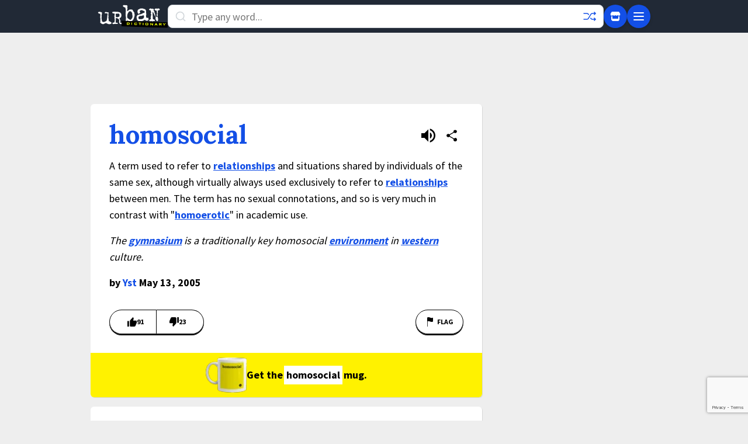

--- FILE ---
content_type: text/html; charset=utf-8
request_url: https://www.google.com/recaptcha/enterprise/anchor?ar=1&k=6Ld5tgYsAAAAAJbQ7kZJJ83v681QB5eCKA2rxyEP&co=aHR0cHM6Ly93d3cudXJiYW5kaWN0aW9uYXJ5LmNvbTo0NDM.&hl=en&v=PoyoqOPhxBO7pBk68S4YbpHZ&size=invisible&anchor-ms=20000&execute-ms=30000&cb=qmhvsv1h94e
body_size: 48711
content:
<!DOCTYPE HTML><html dir="ltr" lang="en"><head><meta http-equiv="Content-Type" content="text/html; charset=UTF-8">
<meta http-equiv="X-UA-Compatible" content="IE=edge">
<title>reCAPTCHA</title>
<style type="text/css">
/* cyrillic-ext */
@font-face {
  font-family: 'Roboto';
  font-style: normal;
  font-weight: 400;
  font-stretch: 100%;
  src: url(//fonts.gstatic.com/s/roboto/v48/KFO7CnqEu92Fr1ME7kSn66aGLdTylUAMa3GUBHMdazTgWw.woff2) format('woff2');
  unicode-range: U+0460-052F, U+1C80-1C8A, U+20B4, U+2DE0-2DFF, U+A640-A69F, U+FE2E-FE2F;
}
/* cyrillic */
@font-face {
  font-family: 'Roboto';
  font-style: normal;
  font-weight: 400;
  font-stretch: 100%;
  src: url(//fonts.gstatic.com/s/roboto/v48/KFO7CnqEu92Fr1ME7kSn66aGLdTylUAMa3iUBHMdazTgWw.woff2) format('woff2');
  unicode-range: U+0301, U+0400-045F, U+0490-0491, U+04B0-04B1, U+2116;
}
/* greek-ext */
@font-face {
  font-family: 'Roboto';
  font-style: normal;
  font-weight: 400;
  font-stretch: 100%;
  src: url(//fonts.gstatic.com/s/roboto/v48/KFO7CnqEu92Fr1ME7kSn66aGLdTylUAMa3CUBHMdazTgWw.woff2) format('woff2');
  unicode-range: U+1F00-1FFF;
}
/* greek */
@font-face {
  font-family: 'Roboto';
  font-style: normal;
  font-weight: 400;
  font-stretch: 100%;
  src: url(//fonts.gstatic.com/s/roboto/v48/KFO7CnqEu92Fr1ME7kSn66aGLdTylUAMa3-UBHMdazTgWw.woff2) format('woff2');
  unicode-range: U+0370-0377, U+037A-037F, U+0384-038A, U+038C, U+038E-03A1, U+03A3-03FF;
}
/* math */
@font-face {
  font-family: 'Roboto';
  font-style: normal;
  font-weight: 400;
  font-stretch: 100%;
  src: url(//fonts.gstatic.com/s/roboto/v48/KFO7CnqEu92Fr1ME7kSn66aGLdTylUAMawCUBHMdazTgWw.woff2) format('woff2');
  unicode-range: U+0302-0303, U+0305, U+0307-0308, U+0310, U+0312, U+0315, U+031A, U+0326-0327, U+032C, U+032F-0330, U+0332-0333, U+0338, U+033A, U+0346, U+034D, U+0391-03A1, U+03A3-03A9, U+03B1-03C9, U+03D1, U+03D5-03D6, U+03F0-03F1, U+03F4-03F5, U+2016-2017, U+2034-2038, U+203C, U+2040, U+2043, U+2047, U+2050, U+2057, U+205F, U+2070-2071, U+2074-208E, U+2090-209C, U+20D0-20DC, U+20E1, U+20E5-20EF, U+2100-2112, U+2114-2115, U+2117-2121, U+2123-214F, U+2190, U+2192, U+2194-21AE, U+21B0-21E5, U+21F1-21F2, U+21F4-2211, U+2213-2214, U+2216-22FF, U+2308-230B, U+2310, U+2319, U+231C-2321, U+2336-237A, U+237C, U+2395, U+239B-23B7, U+23D0, U+23DC-23E1, U+2474-2475, U+25AF, U+25B3, U+25B7, U+25BD, U+25C1, U+25CA, U+25CC, U+25FB, U+266D-266F, U+27C0-27FF, U+2900-2AFF, U+2B0E-2B11, U+2B30-2B4C, U+2BFE, U+3030, U+FF5B, U+FF5D, U+1D400-1D7FF, U+1EE00-1EEFF;
}
/* symbols */
@font-face {
  font-family: 'Roboto';
  font-style: normal;
  font-weight: 400;
  font-stretch: 100%;
  src: url(//fonts.gstatic.com/s/roboto/v48/KFO7CnqEu92Fr1ME7kSn66aGLdTylUAMaxKUBHMdazTgWw.woff2) format('woff2');
  unicode-range: U+0001-000C, U+000E-001F, U+007F-009F, U+20DD-20E0, U+20E2-20E4, U+2150-218F, U+2190, U+2192, U+2194-2199, U+21AF, U+21E6-21F0, U+21F3, U+2218-2219, U+2299, U+22C4-22C6, U+2300-243F, U+2440-244A, U+2460-24FF, U+25A0-27BF, U+2800-28FF, U+2921-2922, U+2981, U+29BF, U+29EB, U+2B00-2BFF, U+4DC0-4DFF, U+FFF9-FFFB, U+10140-1018E, U+10190-1019C, U+101A0, U+101D0-101FD, U+102E0-102FB, U+10E60-10E7E, U+1D2C0-1D2D3, U+1D2E0-1D37F, U+1F000-1F0FF, U+1F100-1F1AD, U+1F1E6-1F1FF, U+1F30D-1F30F, U+1F315, U+1F31C, U+1F31E, U+1F320-1F32C, U+1F336, U+1F378, U+1F37D, U+1F382, U+1F393-1F39F, U+1F3A7-1F3A8, U+1F3AC-1F3AF, U+1F3C2, U+1F3C4-1F3C6, U+1F3CA-1F3CE, U+1F3D4-1F3E0, U+1F3ED, U+1F3F1-1F3F3, U+1F3F5-1F3F7, U+1F408, U+1F415, U+1F41F, U+1F426, U+1F43F, U+1F441-1F442, U+1F444, U+1F446-1F449, U+1F44C-1F44E, U+1F453, U+1F46A, U+1F47D, U+1F4A3, U+1F4B0, U+1F4B3, U+1F4B9, U+1F4BB, U+1F4BF, U+1F4C8-1F4CB, U+1F4D6, U+1F4DA, U+1F4DF, U+1F4E3-1F4E6, U+1F4EA-1F4ED, U+1F4F7, U+1F4F9-1F4FB, U+1F4FD-1F4FE, U+1F503, U+1F507-1F50B, U+1F50D, U+1F512-1F513, U+1F53E-1F54A, U+1F54F-1F5FA, U+1F610, U+1F650-1F67F, U+1F687, U+1F68D, U+1F691, U+1F694, U+1F698, U+1F6AD, U+1F6B2, U+1F6B9-1F6BA, U+1F6BC, U+1F6C6-1F6CF, U+1F6D3-1F6D7, U+1F6E0-1F6EA, U+1F6F0-1F6F3, U+1F6F7-1F6FC, U+1F700-1F7FF, U+1F800-1F80B, U+1F810-1F847, U+1F850-1F859, U+1F860-1F887, U+1F890-1F8AD, U+1F8B0-1F8BB, U+1F8C0-1F8C1, U+1F900-1F90B, U+1F93B, U+1F946, U+1F984, U+1F996, U+1F9E9, U+1FA00-1FA6F, U+1FA70-1FA7C, U+1FA80-1FA89, U+1FA8F-1FAC6, U+1FACE-1FADC, U+1FADF-1FAE9, U+1FAF0-1FAF8, U+1FB00-1FBFF;
}
/* vietnamese */
@font-face {
  font-family: 'Roboto';
  font-style: normal;
  font-weight: 400;
  font-stretch: 100%;
  src: url(//fonts.gstatic.com/s/roboto/v48/KFO7CnqEu92Fr1ME7kSn66aGLdTylUAMa3OUBHMdazTgWw.woff2) format('woff2');
  unicode-range: U+0102-0103, U+0110-0111, U+0128-0129, U+0168-0169, U+01A0-01A1, U+01AF-01B0, U+0300-0301, U+0303-0304, U+0308-0309, U+0323, U+0329, U+1EA0-1EF9, U+20AB;
}
/* latin-ext */
@font-face {
  font-family: 'Roboto';
  font-style: normal;
  font-weight: 400;
  font-stretch: 100%;
  src: url(//fonts.gstatic.com/s/roboto/v48/KFO7CnqEu92Fr1ME7kSn66aGLdTylUAMa3KUBHMdazTgWw.woff2) format('woff2');
  unicode-range: U+0100-02BA, U+02BD-02C5, U+02C7-02CC, U+02CE-02D7, U+02DD-02FF, U+0304, U+0308, U+0329, U+1D00-1DBF, U+1E00-1E9F, U+1EF2-1EFF, U+2020, U+20A0-20AB, U+20AD-20C0, U+2113, U+2C60-2C7F, U+A720-A7FF;
}
/* latin */
@font-face {
  font-family: 'Roboto';
  font-style: normal;
  font-weight: 400;
  font-stretch: 100%;
  src: url(//fonts.gstatic.com/s/roboto/v48/KFO7CnqEu92Fr1ME7kSn66aGLdTylUAMa3yUBHMdazQ.woff2) format('woff2');
  unicode-range: U+0000-00FF, U+0131, U+0152-0153, U+02BB-02BC, U+02C6, U+02DA, U+02DC, U+0304, U+0308, U+0329, U+2000-206F, U+20AC, U+2122, U+2191, U+2193, U+2212, U+2215, U+FEFF, U+FFFD;
}
/* cyrillic-ext */
@font-face {
  font-family: 'Roboto';
  font-style: normal;
  font-weight: 500;
  font-stretch: 100%;
  src: url(//fonts.gstatic.com/s/roboto/v48/KFO7CnqEu92Fr1ME7kSn66aGLdTylUAMa3GUBHMdazTgWw.woff2) format('woff2');
  unicode-range: U+0460-052F, U+1C80-1C8A, U+20B4, U+2DE0-2DFF, U+A640-A69F, U+FE2E-FE2F;
}
/* cyrillic */
@font-face {
  font-family: 'Roboto';
  font-style: normal;
  font-weight: 500;
  font-stretch: 100%;
  src: url(//fonts.gstatic.com/s/roboto/v48/KFO7CnqEu92Fr1ME7kSn66aGLdTylUAMa3iUBHMdazTgWw.woff2) format('woff2');
  unicode-range: U+0301, U+0400-045F, U+0490-0491, U+04B0-04B1, U+2116;
}
/* greek-ext */
@font-face {
  font-family: 'Roboto';
  font-style: normal;
  font-weight: 500;
  font-stretch: 100%;
  src: url(//fonts.gstatic.com/s/roboto/v48/KFO7CnqEu92Fr1ME7kSn66aGLdTylUAMa3CUBHMdazTgWw.woff2) format('woff2');
  unicode-range: U+1F00-1FFF;
}
/* greek */
@font-face {
  font-family: 'Roboto';
  font-style: normal;
  font-weight: 500;
  font-stretch: 100%;
  src: url(//fonts.gstatic.com/s/roboto/v48/KFO7CnqEu92Fr1ME7kSn66aGLdTylUAMa3-UBHMdazTgWw.woff2) format('woff2');
  unicode-range: U+0370-0377, U+037A-037F, U+0384-038A, U+038C, U+038E-03A1, U+03A3-03FF;
}
/* math */
@font-face {
  font-family: 'Roboto';
  font-style: normal;
  font-weight: 500;
  font-stretch: 100%;
  src: url(//fonts.gstatic.com/s/roboto/v48/KFO7CnqEu92Fr1ME7kSn66aGLdTylUAMawCUBHMdazTgWw.woff2) format('woff2');
  unicode-range: U+0302-0303, U+0305, U+0307-0308, U+0310, U+0312, U+0315, U+031A, U+0326-0327, U+032C, U+032F-0330, U+0332-0333, U+0338, U+033A, U+0346, U+034D, U+0391-03A1, U+03A3-03A9, U+03B1-03C9, U+03D1, U+03D5-03D6, U+03F0-03F1, U+03F4-03F5, U+2016-2017, U+2034-2038, U+203C, U+2040, U+2043, U+2047, U+2050, U+2057, U+205F, U+2070-2071, U+2074-208E, U+2090-209C, U+20D0-20DC, U+20E1, U+20E5-20EF, U+2100-2112, U+2114-2115, U+2117-2121, U+2123-214F, U+2190, U+2192, U+2194-21AE, U+21B0-21E5, U+21F1-21F2, U+21F4-2211, U+2213-2214, U+2216-22FF, U+2308-230B, U+2310, U+2319, U+231C-2321, U+2336-237A, U+237C, U+2395, U+239B-23B7, U+23D0, U+23DC-23E1, U+2474-2475, U+25AF, U+25B3, U+25B7, U+25BD, U+25C1, U+25CA, U+25CC, U+25FB, U+266D-266F, U+27C0-27FF, U+2900-2AFF, U+2B0E-2B11, U+2B30-2B4C, U+2BFE, U+3030, U+FF5B, U+FF5D, U+1D400-1D7FF, U+1EE00-1EEFF;
}
/* symbols */
@font-face {
  font-family: 'Roboto';
  font-style: normal;
  font-weight: 500;
  font-stretch: 100%;
  src: url(//fonts.gstatic.com/s/roboto/v48/KFO7CnqEu92Fr1ME7kSn66aGLdTylUAMaxKUBHMdazTgWw.woff2) format('woff2');
  unicode-range: U+0001-000C, U+000E-001F, U+007F-009F, U+20DD-20E0, U+20E2-20E4, U+2150-218F, U+2190, U+2192, U+2194-2199, U+21AF, U+21E6-21F0, U+21F3, U+2218-2219, U+2299, U+22C4-22C6, U+2300-243F, U+2440-244A, U+2460-24FF, U+25A0-27BF, U+2800-28FF, U+2921-2922, U+2981, U+29BF, U+29EB, U+2B00-2BFF, U+4DC0-4DFF, U+FFF9-FFFB, U+10140-1018E, U+10190-1019C, U+101A0, U+101D0-101FD, U+102E0-102FB, U+10E60-10E7E, U+1D2C0-1D2D3, U+1D2E0-1D37F, U+1F000-1F0FF, U+1F100-1F1AD, U+1F1E6-1F1FF, U+1F30D-1F30F, U+1F315, U+1F31C, U+1F31E, U+1F320-1F32C, U+1F336, U+1F378, U+1F37D, U+1F382, U+1F393-1F39F, U+1F3A7-1F3A8, U+1F3AC-1F3AF, U+1F3C2, U+1F3C4-1F3C6, U+1F3CA-1F3CE, U+1F3D4-1F3E0, U+1F3ED, U+1F3F1-1F3F3, U+1F3F5-1F3F7, U+1F408, U+1F415, U+1F41F, U+1F426, U+1F43F, U+1F441-1F442, U+1F444, U+1F446-1F449, U+1F44C-1F44E, U+1F453, U+1F46A, U+1F47D, U+1F4A3, U+1F4B0, U+1F4B3, U+1F4B9, U+1F4BB, U+1F4BF, U+1F4C8-1F4CB, U+1F4D6, U+1F4DA, U+1F4DF, U+1F4E3-1F4E6, U+1F4EA-1F4ED, U+1F4F7, U+1F4F9-1F4FB, U+1F4FD-1F4FE, U+1F503, U+1F507-1F50B, U+1F50D, U+1F512-1F513, U+1F53E-1F54A, U+1F54F-1F5FA, U+1F610, U+1F650-1F67F, U+1F687, U+1F68D, U+1F691, U+1F694, U+1F698, U+1F6AD, U+1F6B2, U+1F6B9-1F6BA, U+1F6BC, U+1F6C6-1F6CF, U+1F6D3-1F6D7, U+1F6E0-1F6EA, U+1F6F0-1F6F3, U+1F6F7-1F6FC, U+1F700-1F7FF, U+1F800-1F80B, U+1F810-1F847, U+1F850-1F859, U+1F860-1F887, U+1F890-1F8AD, U+1F8B0-1F8BB, U+1F8C0-1F8C1, U+1F900-1F90B, U+1F93B, U+1F946, U+1F984, U+1F996, U+1F9E9, U+1FA00-1FA6F, U+1FA70-1FA7C, U+1FA80-1FA89, U+1FA8F-1FAC6, U+1FACE-1FADC, U+1FADF-1FAE9, U+1FAF0-1FAF8, U+1FB00-1FBFF;
}
/* vietnamese */
@font-face {
  font-family: 'Roboto';
  font-style: normal;
  font-weight: 500;
  font-stretch: 100%;
  src: url(//fonts.gstatic.com/s/roboto/v48/KFO7CnqEu92Fr1ME7kSn66aGLdTylUAMa3OUBHMdazTgWw.woff2) format('woff2');
  unicode-range: U+0102-0103, U+0110-0111, U+0128-0129, U+0168-0169, U+01A0-01A1, U+01AF-01B0, U+0300-0301, U+0303-0304, U+0308-0309, U+0323, U+0329, U+1EA0-1EF9, U+20AB;
}
/* latin-ext */
@font-face {
  font-family: 'Roboto';
  font-style: normal;
  font-weight: 500;
  font-stretch: 100%;
  src: url(//fonts.gstatic.com/s/roboto/v48/KFO7CnqEu92Fr1ME7kSn66aGLdTylUAMa3KUBHMdazTgWw.woff2) format('woff2');
  unicode-range: U+0100-02BA, U+02BD-02C5, U+02C7-02CC, U+02CE-02D7, U+02DD-02FF, U+0304, U+0308, U+0329, U+1D00-1DBF, U+1E00-1E9F, U+1EF2-1EFF, U+2020, U+20A0-20AB, U+20AD-20C0, U+2113, U+2C60-2C7F, U+A720-A7FF;
}
/* latin */
@font-face {
  font-family: 'Roboto';
  font-style: normal;
  font-weight: 500;
  font-stretch: 100%;
  src: url(//fonts.gstatic.com/s/roboto/v48/KFO7CnqEu92Fr1ME7kSn66aGLdTylUAMa3yUBHMdazQ.woff2) format('woff2');
  unicode-range: U+0000-00FF, U+0131, U+0152-0153, U+02BB-02BC, U+02C6, U+02DA, U+02DC, U+0304, U+0308, U+0329, U+2000-206F, U+20AC, U+2122, U+2191, U+2193, U+2212, U+2215, U+FEFF, U+FFFD;
}
/* cyrillic-ext */
@font-face {
  font-family: 'Roboto';
  font-style: normal;
  font-weight: 900;
  font-stretch: 100%;
  src: url(//fonts.gstatic.com/s/roboto/v48/KFO7CnqEu92Fr1ME7kSn66aGLdTylUAMa3GUBHMdazTgWw.woff2) format('woff2');
  unicode-range: U+0460-052F, U+1C80-1C8A, U+20B4, U+2DE0-2DFF, U+A640-A69F, U+FE2E-FE2F;
}
/* cyrillic */
@font-face {
  font-family: 'Roboto';
  font-style: normal;
  font-weight: 900;
  font-stretch: 100%;
  src: url(//fonts.gstatic.com/s/roboto/v48/KFO7CnqEu92Fr1ME7kSn66aGLdTylUAMa3iUBHMdazTgWw.woff2) format('woff2');
  unicode-range: U+0301, U+0400-045F, U+0490-0491, U+04B0-04B1, U+2116;
}
/* greek-ext */
@font-face {
  font-family: 'Roboto';
  font-style: normal;
  font-weight: 900;
  font-stretch: 100%;
  src: url(//fonts.gstatic.com/s/roboto/v48/KFO7CnqEu92Fr1ME7kSn66aGLdTylUAMa3CUBHMdazTgWw.woff2) format('woff2');
  unicode-range: U+1F00-1FFF;
}
/* greek */
@font-face {
  font-family: 'Roboto';
  font-style: normal;
  font-weight: 900;
  font-stretch: 100%;
  src: url(//fonts.gstatic.com/s/roboto/v48/KFO7CnqEu92Fr1ME7kSn66aGLdTylUAMa3-UBHMdazTgWw.woff2) format('woff2');
  unicode-range: U+0370-0377, U+037A-037F, U+0384-038A, U+038C, U+038E-03A1, U+03A3-03FF;
}
/* math */
@font-face {
  font-family: 'Roboto';
  font-style: normal;
  font-weight: 900;
  font-stretch: 100%;
  src: url(//fonts.gstatic.com/s/roboto/v48/KFO7CnqEu92Fr1ME7kSn66aGLdTylUAMawCUBHMdazTgWw.woff2) format('woff2');
  unicode-range: U+0302-0303, U+0305, U+0307-0308, U+0310, U+0312, U+0315, U+031A, U+0326-0327, U+032C, U+032F-0330, U+0332-0333, U+0338, U+033A, U+0346, U+034D, U+0391-03A1, U+03A3-03A9, U+03B1-03C9, U+03D1, U+03D5-03D6, U+03F0-03F1, U+03F4-03F5, U+2016-2017, U+2034-2038, U+203C, U+2040, U+2043, U+2047, U+2050, U+2057, U+205F, U+2070-2071, U+2074-208E, U+2090-209C, U+20D0-20DC, U+20E1, U+20E5-20EF, U+2100-2112, U+2114-2115, U+2117-2121, U+2123-214F, U+2190, U+2192, U+2194-21AE, U+21B0-21E5, U+21F1-21F2, U+21F4-2211, U+2213-2214, U+2216-22FF, U+2308-230B, U+2310, U+2319, U+231C-2321, U+2336-237A, U+237C, U+2395, U+239B-23B7, U+23D0, U+23DC-23E1, U+2474-2475, U+25AF, U+25B3, U+25B7, U+25BD, U+25C1, U+25CA, U+25CC, U+25FB, U+266D-266F, U+27C0-27FF, U+2900-2AFF, U+2B0E-2B11, U+2B30-2B4C, U+2BFE, U+3030, U+FF5B, U+FF5D, U+1D400-1D7FF, U+1EE00-1EEFF;
}
/* symbols */
@font-face {
  font-family: 'Roboto';
  font-style: normal;
  font-weight: 900;
  font-stretch: 100%;
  src: url(//fonts.gstatic.com/s/roboto/v48/KFO7CnqEu92Fr1ME7kSn66aGLdTylUAMaxKUBHMdazTgWw.woff2) format('woff2');
  unicode-range: U+0001-000C, U+000E-001F, U+007F-009F, U+20DD-20E0, U+20E2-20E4, U+2150-218F, U+2190, U+2192, U+2194-2199, U+21AF, U+21E6-21F0, U+21F3, U+2218-2219, U+2299, U+22C4-22C6, U+2300-243F, U+2440-244A, U+2460-24FF, U+25A0-27BF, U+2800-28FF, U+2921-2922, U+2981, U+29BF, U+29EB, U+2B00-2BFF, U+4DC0-4DFF, U+FFF9-FFFB, U+10140-1018E, U+10190-1019C, U+101A0, U+101D0-101FD, U+102E0-102FB, U+10E60-10E7E, U+1D2C0-1D2D3, U+1D2E0-1D37F, U+1F000-1F0FF, U+1F100-1F1AD, U+1F1E6-1F1FF, U+1F30D-1F30F, U+1F315, U+1F31C, U+1F31E, U+1F320-1F32C, U+1F336, U+1F378, U+1F37D, U+1F382, U+1F393-1F39F, U+1F3A7-1F3A8, U+1F3AC-1F3AF, U+1F3C2, U+1F3C4-1F3C6, U+1F3CA-1F3CE, U+1F3D4-1F3E0, U+1F3ED, U+1F3F1-1F3F3, U+1F3F5-1F3F7, U+1F408, U+1F415, U+1F41F, U+1F426, U+1F43F, U+1F441-1F442, U+1F444, U+1F446-1F449, U+1F44C-1F44E, U+1F453, U+1F46A, U+1F47D, U+1F4A3, U+1F4B0, U+1F4B3, U+1F4B9, U+1F4BB, U+1F4BF, U+1F4C8-1F4CB, U+1F4D6, U+1F4DA, U+1F4DF, U+1F4E3-1F4E6, U+1F4EA-1F4ED, U+1F4F7, U+1F4F9-1F4FB, U+1F4FD-1F4FE, U+1F503, U+1F507-1F50B, U+1F50D, U+1F512-1F513, U+1F53E-1F54A, U+1F54F-1F5FA, U+1F610, U+1F650-1F67F, U+1F687, U+1F68D, U+1F691, U+1F694, U+1F698, U+1F6AD, U+1F6B2, U+1F6B9-1F6BA, U+1F6BC, U+1F6C6-1F6CF, U+1F6D3-1F6D7, U+1F6E0-1F6EA, U+1F6F0-1F6F3, U+1F6F7-1F6FC, U+1F700-1F7FF, U+1F800-1F80B, U+1F810-1F847, U+1F850-1F859, U+1F860-1F887, U+1F890-1F8AD, U+1F8B0-1F8BB, U+1F8C0-1F8C1, U+1F900-1F90B, U+1F93B, U+1F946, U+1F984, U+1F996, U+1F9E9, U+1FA00-1FA6F, U+1FA70-1FA7C, U+1FA80-1FA89, U+1FA8F-1FAC6, U+1FACE-1FADC, U+1FADF-1FAE9, U+1FAF0-1FAF8, U+1FB00-1FBFF;
}
/* vietnamese */
@font-face {
  font-family: 'Roboto';
  font-style: normal;
  font-weight: 900;
  font-stretch: 100%;
  src: url(//fonts.gstatic.com/s/roboto/v48/KFO7CnqEu92Fr1ME7kSn66aGLdTylUAMa3OUBHMdazTgWw.woff2) format('woff2');
  unicode-range: U+0102-0103, U+0110-0111, U+0128-0129, U+0168-0169, U+01A0-01A1, U+01AF-01B0, U+0300-0301, U+0303-0304, U+0308-0309, U+0323, U+0329, U+1EA0-1EF9, U+20AB;
}
/* latin-ext */
@font-face {
  font-family: 'Roboto';
  font-style: normal;
  font-weight: 900;
  font-stretch: 100%;
  src: url(//fonts.gstatic.com/s/roboto/v48/KFO7CnqEu92Fr1ME7kSn66aGLdTylUAMa3KUBHMdazTgWw.woff2) format('woff2');
  unicode-range: U+0100-02BA, U+02BD-02C5, U+02C7-02CC, U+02CE-02D7, U+02DD-02FF, U+0304, U+0308, U+0329, U+1D00-1DBF, U+1E00-1E9F, U+1EF2-1EFF, U+2020, U+20A0-20AB, U+20AD-20C0, U+2113, U+2C60-2C7F, U+A720-A7FF;
}
/* latin */
@font-face {
  font-family: 'Roboto';
  font-style: normal;
  font-weight: 900;
  font-stretch: 100%;
  src: url(//fonts.gstatic.com/s/roboto/v48/KFO7CnqEu92Fr1ME7kSn66aGLdTylUAMa3yUBHMdazQ.woff2) format('woff2');
  unicode-range: U+0000-00FF, U+0131, U+0152-0153, U+02BB-02BC, U+02C6, U+02DA, U+02DC, U+0304, U+0308, U+0329, U+2000-206F, U+20AC, U+2122, U+2191, U+2193, U+2212, U+2215, U+FEFF, U+FFFD;
}

</style>
<link rel="stylesheet" type="text/css" href="https://www.gstatic.com/recaptcha/releases/PoyoqOPhxBO7pBk68S4YbpHZ/styles__ltr.css">
<script nonce="DzWtzezkizjhD0RryEFrag" type="text/javascript">window['__recaptcha_api'] = 'https://www.google.com/recaptcha/enterprise/';</script>
<script type="text/javascript" src="https://www.gstatic.com/recaptcha/releases/PoyoqOPhxBO7pBk68S4YbpHZ/recaptcha__en.js" nonce="DzWtzezkizjhD0RryEFrag">
      
    </script></head>
<body><div id="rc-anchor-alert" class="rc-anchor-alert"></div>
<input type="hidden" id="recaptcha-token" value="[base64]">
<script type="text/javascript" nonce="DzWtzezkizjhD0RryEFrag">
      recaptcha.anchor.Main.init("[\x22ainput\x22,[\x22bgdata\x22,\x22\x22,\[base64]/[base64]/[base64]/ZyhXLGgpOnEoW04sMjEsbF0sVywwKSxoKSxmYWxzZSxmYWxzZSl9Y2F0Y2goayl7RygzNTgsVyk/[base64]/[base64]/[base64]/[base64]/[base64]/[base64]/[base64]/bmV3IEJbT10oRFswXSk6dz09Mj9uZXcgQltPXShEWzBdLERbMV0pOnc9PTM/bmV3IEJbT10oRFswXSxEWzFdLERbMl0pOnc9PTQ/[base64]/[base64]/[base64]/[base64]/[base64]\\u003d\x22,\[base64]\\u003d\x22,\x22w5Epw6xkw6LCocOBwq88w4LCkcKHwrXDu8K7EMOkw5ATQWp2VsKpa0PCvmzCnQjDl8KwQ0Axwqtbw48Tw73CqxBfw6XChsK2wrctJcOZwq/DpBIRwoR2dGnCkGgiw6ZWGCBuRyXDkjFbN09bw5dHw5Vzw6HCg8Oxw7fDpmjDvh1rw6HCpk5WWDrCmcOIeRALw6l0fwzCosO3woXDiHvDmMKLwqxiw7TDl8OmDMKHw4U6w5PDucOvQsKrAcKJw7/[base64]/[base64]/Dti49w5Ykw65XwqnCkjEew54OwpVnw6TCjsKGwrtdGzdkIH0WFWTCt1vCmsOEwqBqw6BVBcOOwr1/SAFyw4EKw6nDpcK2wpRUHmLDr8KWD8ObY8KHw7DCmMO5J1XDtS0SKsKFbsO/[base64]/Cky/DnsOCw5fDgcKaRsOtFcO/w6lEwo0WL3hXa8OjO8OHwpsiaU5sO1Y/asKINWl0ajbDh8KDwroKwo4KLy3DvMOKX8OZFMKpw4DDq8KPHBFCw7TCuwJGwo1PN8KGTsKgwozCpmPCv8OOZ8K6wqF3XR/Ds8O2w7Z/[base64]/CicOCNVVrW8KUUiEswrJyDgIpdmMuTWQjw7TDoMKDwq/[base64]/Cn03CpgfDgMOKw73DuAtiY8K6OMOaVHoMTsO7wpdhwqwrbirDt8KbRmFNDMKHw6PCrwBQwqpbIElgGkbCjT/CvsO+w6TCtMOzJBXCkcKxw6LDqcOpAS1echrDqsO7MkHCoD1MwrJ/w4YCNTPDtcKdw5kPKHN8N8Knw5xiFcKww4p/[base64]/CkwbDowbDqcK9RMONwq7CqcO5NFAAJT3CuiguIRJQPMK6w5UewokVYEUlEsONwqkpX8OQwrF5bMO1w7Yfw5vCtSfChjxYPcKywqzClsKaw7bDi8OJw4zDjsK2w7zCr8KUw6xIw6BQIsOlRMKvw6Nrw4jCmQV6CUE7OsOSNxBOesK1CyjDgyhDfXEUwq/[base64]/[base64]/[base64]/OmBEwp9uL3zCtXttw67DkxDDlcKBYCDCpsOtw5ckOMOfBcO9eDfCoWAswr7ClEPDvcKDw5jDpsKdEk1Pwp97w7AYN8K6JcO8w4/[base64]/[base64]/CpEnDi8K+PsOAJcKMdSPDvSrCrCjCsghywoAQGsOAZMKJw6/CiUU8FCvCg8KlbglQw6h3woc1w5EkZBZ/w68sMUzDoXTCg2AIwqvCtcOfw4FBw6fDosKnOV4UecKnWsOGwqdid8Oqw7RIK0xnw7TCox1nZMOAdMKqM8OWwo8TTsK1w57CoXsDFRssYcO7AsKnwqEPL1LDsXIjAcOPwpbDpH/DrRZRwoXDuQbCs8Odw4LCmA0+cFMIMcOUwppOI8KgwqrCqMKXwpXCgEA5wpJuK29BGsORwojClHErZMKxwrDCkFVbHH3CtDo/bMOCJ8KvZxzDqMOgSMO6wrAzwoHDjx3DuhNUHFRCJ1/DgMOqH2XDvMKiJMKzF2sBG8Ksw7Y+YsK2wrRNw5vClUDDmsKhRT7CmBjDsQXCosK4w4MoacKFwobCrMOBPcOiworDjsOGwoYDwqrDucOFEg8Yw7LDtFYeXS/CisOzO8O5MT4LXMK6EMK/TEUVw4UNL2LCkwrDvlHCrMKpIsO+FMK4w6lgTW5nw4dZC8KzdA0icR3Cj8O0w5wiGWIIwrxPwqLDlwHDg8OWw6PDkFcVAA45dHUWw4t0wqp2w4UBOsOCdcONfsKXZEhCESTCtmI0YcO2Ewoyw5bCok9Yw7HDgmrDqTfDgcKswrLDocO7AMOjEMOsKF/CsWrCp8ODwrPDnsK0ElrCuMO6QsKowo3DsT/Ds8K9acK7CExCbQI9AsKAwq/[base64]/DjDpQOVttw4o+RlNtGcOxwpvDtBFQLi1kwqTDisKmcAk/[base64]/DgWPCj8Ozwosvw7EswpzCiVRNImZGw7Z3emrCoykeExnCphbCrTVQBwFXPVLCusOdIcOxcsOpw6HCtTjDi8KzT8Odw69le8OkZnfChMK7J0t/K8KBKnXDpMK8c3jCi8K3w5/DtMO/[base64]/DkcKrVcObwot/MC5gKsKEwq3DkD/[base64]/w5XCtXHDiF3ChzzCqMKtw7pewp47w6J7cEtgUjDCuEArwocAw6RIw5rDlw3DtizDlcKQMlFOw5LDkcOqw4DCiiXCm8K5XsOIw7JKwp8xQ3JQZcK2w4rDtcObwobCicKCB8OCYjHCvRpFwpDCscO/[base64]/[base64]/CkMOMC8O2IcKZw4HCr8Knw4crAsOOwpQPRFbDrsO5Ph3DvGJZE0/[base64]/w7/DscOSw4IIwotvDcOnA2pHwpklUkbDo8KLD8OuwoLCsT0QWBbClxDDpMKkwoPCp8ONw7fCq3Qaw6/Dnl/[base64]/N1LDlQZ1R8KYA2fChsOcIQLDpsOiDsKxw4d0woPChSDDmFvDhATCsnTDgBvDksOiaxcHw41zw6YrDMKBcsKpOSdcJRHCiyTDiBfDkinDn2nDj8KLwqZQwr/Dv8KgHFTDvxHCm8KHfxzClUHCqMKgw7cTHsKQH0obw6vCjWPDnC/DosKrQMO8wpXDuRk2fX/CvgfDn3jCgg4uYCzCtcK1wpsPw6bDicKZXT3ClBVQaWrDpcK0wrrDi1PDmsO5Jw7CicOuMntTw619w4/Dh8K+RG7CjMOJHj8AXcKkHEnDsBTDqMOmP3DCsncaCsKRw6fCqMKkdMOQw6PCux9BwptdwqpPPXzClcKjA8KmwqxfEFF9dR9SOMKlJH1HdAPDgD4TOjp/wqLCnwTCoMK+w6LDt8Okw5FSIhTChMK6w6YUYhvDu8OBQDFcwo4iPncYL8ORwpLCqMKRw49pwqo0YSDDhXx8K8Ofw6VKdsOxw7IwwrNZVsK8wpYuKy0yw5laSMKkwpdGwrfCjMObf0jCrsOTdCUlwro6w4VrBA/CvsOvbW3DjTtLEDoSJVAKwpYxGBzDmE7DlcKvEXVaUcOvYcK8woFHBzjDki7CgkQdw5UqZkDDl8O5worDgAnCiMO2UcK4wrArKjtFawjDlTkDwrbDpMOWJg/[base64]/DlcO4asKGw64bOMKPw4fCucKUwp3Ci8OfOsKYwoHDusOFMRhCUFRrD24RwogKSQRzMn8uBcKPMsODZnfDicObUWQ+w6HDvkHCkcKyX8OlIMO9woXCkW40QQBzw5IOOsKTw4k6L8O2w7fDskzCmwQUw7jDlE1Dw5dQMmNgw6/Cg8OoHU3DmcKmEcOMQ8KxLsOCw4bCqVDDosKnI8OKcULDjQDCpcO5w6zChw51WMO4wp1pN1JPZEHCnnc7McKZw6BDwpMrXk7CgEDDpHA3wr0Pw4jDlcOvw5rDvMOGDgxHw5A7Y8KDbmgOIz/[base64]/[base64]/w7EywpDDvQdsZcOnwqTDucOMBcOreyBFKGkVdD/[base64]/[base64]/CmSBsIcKue0kuVSDChsKDwoXChSLCv8O3wqAHAcKMCMO5wpMyw7LDnsOYdsKiw40pw6cEw718dHjDgCFhwpAPw7IAwrHDusO9dcOjwpnDgG4gw6oYUcO8RwvCiBNMw60sJ0JIw57CpFtxBMKbbcOJX8O1DsObekfDtS/DhsOoNcKyCDPCtUrDt8K/OsOvw5lrAsKKfcKdwoTCssO6wpFMVcOOwqfCvjvChMOiw7rDn8OKGBcvCSjCiErCviIlNcKmIBfDksKTw7kxNCcNwonDu8K9ejPCvEFdw7fCkiRFesOvVMOHw44UwoNWTSobwonCoA7Cg8KbCEkRfx4GemHCtsOhYzbDgTvCr24Uf8Oaw4XCrsKTACFEwr4nwq/Ct2gwf0XCqDobwoJewo5md0kgNMOxwqLCj8K8wrVGw5DCs8KkEyXCmcODwppVwpnCkzDCpsOAHz3Dg8Kyw7Nww5kcwpDCkcKAwqozw5fCmhnDi8OSwo9eFhnChcKafDLDo142SVDCtsO3IMKNRMOhw6VNCsKDwoJLS29yEy/[base64]/[base64]/w6hRw4fChMObw5nCksOBw4LDhcO0acK/w7oww5hqK8KIw6s1w5/[base64]/wo/CmMKZaMKgGzooWTDCr8OLecKiIWxJw5fCoQUEJcKkEgAVwo7DocOvY0fCrcKLwox1FcKbTMOpwqhDwq1qb8OowpobNiYbdD0rM3rCncKrUcKgPWfCqcK1d8KcG2UHw4TDu8O/[base64]/Dj8OBwosCIcKQw78Uw6rCu2Fgwq5zVB3DkFvDrsKJwoo3LmjCqTHDi8KEEkzDkGZDNU0gw5RaI8Kpw4vCmMOGWsOZEQZSTgYfwqQTwqXDoMK/e0NiUcOrw6M1wrIDZXcDFkDCq8KSUC8OdQXCnMOjw6nDsW7Ci8O9UiVDXy/DsMOCEALDu8OYw53DllbDhSxzW8KSw4kow6rDixN7w7HDuUgyDcKgw48iw6V5w6AgJ8KnU8KTHcKxZsK4wocbwr00w7w/XMO1YcOQCsOIw4bDj8KuwpPDjUBWw6HCrH41A8O1SMKZYMK8asOAIw9eRMOnw7fDicOYwrPCkcKvYm5QecKNUyBwwr7Dv8Knw7fCgcKsWsOSFgEKQCMBSEhCf8O7SMKkwqfCncKHwqYUwojDqMOrw4BnTcO1cMOVVsOxw5Iow6/ChMO8wrDDiMOdwrolGV7CphLCucOhUVHClcKQw7nDtAjDimTCncKUwoNaAMOhU8Kiw4HDhRnCsh17wqrChsKJEMOZw4rDjsOUw7t+HMO4w5XDucOKd8KowoVgXMKNfiHDsMKkw4/[base64]/DgwLCtsKaAsK1MMOYNmlIw4wDwovDsV0Bw73DrW1TeMOGbHLDq8OxBcOUe1ZhOsO/[base64]/Co8KVwr9hPRRDwpXCixvCgxwUWcKye8Oiw4fCtcKew6EKwrDCpcKCw5c1RARdLxcPwp1Nw7HChcOaYsKlQgvCg8OSw4TDhsOjE8KmfcOiIMOxScKuR1bDtQbCvCXDqH/CpMOYOxTDgHHDlcKDw4U/[base64]/[base64]/[base64]/Cn8O5w45rCh8PG8Oewr7DpsKXXcOowpwJw7MkS8KvwoUZfcOrLRMIdnZ/[base64]/LwbDvHrCindDwrkiRwPClcOOwrISCcOHw5/DuWrCkHrDnh9tf8O2bcOvXcKTGQYLKWZCwpNzwo/Cri52H8O0wpPDncK2w54yU8OIc8Krw5ESwpUWVcKawoTDoQbDuwLCk8OxQjLCncKSPsK8wqrCjUwUHnrDrjbCt8OOw49lHcOWN8OpwrtEw6pqQVfCgsO/[base64]/[base64]/Cj3/CusO2IXItPipgbX7DoVRQwpXDsUnDmcOjw7bDqjDCnsOWUsKMwqbCqcOLJsOaDTbDtG4CfsOpXmDDqsOta8KgQMKyw53CrMK2wo9KwrTDu1DClQhmJm0GQhnDqm3DgsKJQsKVw4/Cm8KlwrzCgcOYwpYxZ0JKDRkpY0gNfMKEwpTChhDDoFowwqBWwpHDssKZw4UywqfCm8KOcSk7w4gQb8KTRw/[base64]/DrE8lw6kfw4gjOjcBNkjCgMKHRyTCkcKjdMOoN8O/w7EOccKmdQUFwpDDrC3DoCgLw5cpZz5Xw41Nwo7DhmvDty5lOVd5wqbDgMKjw4t8wrwWaMO5wo0LwqnCgMOgw77DmRLDvMO/[base64]/Dt1bCpR/Cl8OYwq/CocOVwpp7wrkywq/[base64]/wqHDpkAWwq9Cwp/[base64]/DqQ4NwpzDhMOyKVh7wrFRw6lHw5QAwqUxBsOEw79AXUAXHlbCsXYGPUIowpzCokV5BG7DpwrCocKPW8OtaXDCvGNWGsKWw67CtjE6w6TCjw7CsMOuYMKmPGF9QsKIwrQ2w6MVd8OwWsOoJjHDqsKYVXEQwp7CnXtkMsOWw6/CtMOdw5XCscKHw7VKw5U/wrBLw7xcw43Cs3hlwqxoOivCscOaf8OAwpZYw6bCqB95w7djw4XDslbDnQfChsKlwrddOsOpGsKJGi7CiMOPTcO0w5E1w4jCuTdRwq8ZBEzDvDZgw6gkPxZDaFnClcKCwrzCo8O/[base64]/[base64]/wqzChzDClcKcw4jDhmYbXcKoCzAffcKla8K/wprCkcOuw7YRwr3CssONSxDDlG8dw5/DuXhnIsKwwqd6w7nCvAvCiAdATGBkw77DocOqwoRNwpsSworDm8KYI3XDt8K0wrZmwpsLTsKCdSbCnsKkwrHDscObw73DuUgOwqbDiSEwwqAOURzCvcONKC9ffToTE8O9Z8OGNmt4H8KQw7TDqmt1w6o9H1XCkHldw67Cp0nDlcKdHhJQw5/ColRvwpHCpQNJQ3jDlTvChV7CnMOPwqbDhcOReiPDgjvDjcKbM2oQwojChHV6wqQkU8K4NsO1eRZ4wrJuQMKBBlQCwp8cwq/Du8OzMsK7dSvChSrCrgzCsXbDvsKRwrfDpcKCw6JRBcO7fXR7SAwRJiTCuHnCqxfDj1bDtXYnOsKYHcOCwqHDmjfCvnfDr8KWGQXDssKNfsKYwpDDhcOjCMOFC8O1w5o5PRomw6vDkCTCk8Kzw53DjG7CmnnDlSldw6/[base64]/[base64]/CsTwJd8Kmw4jDoMObwp1ew6VBXsO3w5BPHsO0ZsOAwoLDrhkkwrLDosKNfsK3woVTB30Iwrp+w7XCoMOfwqTDpkvCrMOAMwPDnsOiw5LDgnoUwpVbwrsyCcKewoZcw6HDvjI3XQdKwo/[base64]/CyzDuUsTw7EmA8Ofw6onw69zNmpoHj1lw4EhFsK+w6/DgiAIIhjCmcKrbErCtMOIw7VMfzpDHhTDo0DCrsOTw6HDrMKOKMKuw4xVw7/Ct8KXfsO2UsOaXh5Aw40NKsKDwpMyw53Dl3/[base64]/HVXDowDCi8KrckfDr8Olw7/CiXlHCMOaVSPDrsKKbcO9e8Kaw5EzwoNWworClsO7wqbCuMKLwqIEwr7CisO7wp/DkHbCqklvKhxgUWtWw7pSB8O1woF9w7vDknIDUEbCjUpXw71dw450w4rDmD3CiX0+w4PCsEMewoPDmALDt01bwqV6w50Ewr4TRi/CisOwJsK7wrrCu8O/[base64]/DlcK/VsOIwpfCqSh6wqoSOCLDl8OkVsOvMsKofMK7w7/Cg0pGw6rCu8Orw65NwovDuEDDq8K3MsOQw41dwo3CuDrCtkVTWDDCnMOTw5hKbRvCuWvDuMKCelzDlgUWJxPDgS7DgMOXw483XWxgD8Ovw4zCum9DwqTCt8Ozw6wBwr56w4kBwps/OsKcwoTCsMODw4k1DFEwcMKScTjDl8K5CsK1w4kbw6Y2w44Jb1U9wqjCj8ONw5LDgFNqw7hTwp8/w4UAworClGbCgRDDr8KmXBfCpMOkZm/[base64]/w6zCmWLDuU14w4FPwpzDhsObwqBgWMKsw5PDlMONw6I8P8K3fsO5MRvCkCLCqMKgw5hBRcOZDcKQwrYwJ8OXwo7DlkUUwrzDkC3DjhQQIg1bwrgHT8KQw4bDoHrDucKnwpLDkiYOJMOmQMO5MEPDuB/CgBUtIgvDnUk9EsO4FxHDuMOpwoBZCVbCkW/DminClMOSLsKtEMKww6vCrcOzwqctM2RqwpTCtsOAdsOgLx0/w5Ecw7DCiwkHw6bCqcKSwqHCv8O2w7ARDH1NNsOjYsKYw77CiMKaDS7DoMKAwp4Ce8KbwqR1w6sdw7HCjsOPCcKYB3hMWMO1diLCvcK3AEFXwos5wqdSeMOjXcKnPRAOw5NOw7/CtcK8dzTCnsKXwrHDoFcICcOcbEQAOcOIOBHCoMOeVMK5SsKzFVTCqm7CiMKcZVwcbA8zwoI5aWlHw5HCnknCmwHDkBTCjAI0S8OINl4ew6hfwqfDssK2w6/DosK/Vjxbw6nDiChWw7ExaTwceAHCgzbCuFXCncO0wqUVw7bDmMO5w7xsETUmS8O6w5/CnDPCs0TCrcOfNMKowpXDk0nCpMKxPcKSw4dKNCQIRcOGw6V2Iz3DncOCKsKAwp7DuWQsbzvCoCEwwr1Fw7zDpTnCiSASwp/DusKWw7MzwonCl3kfOMOVdVAYwplyKcK5ZxbCqMKkbC/DmUcjwptOQ8K7AsOEwpl/[base64]/[base64]/[base64]/DuXPCtMOHScK+w53DvwnDpCYOC0/ClVoUM1HDvj/CjG7DlS7DusK/[base64]/w73CpsObPj0ZecOnMyvDolzCkyNkKwgSwp59wqbCqQbDpSbCjVRpw5fCj2LDmDBTwpsXwr/CnyjDksKYw705FlEiMMKEw7TChcO4w7fDhMO6wpLCuW0DfMO9w4xSw6bDg8KWLW5SwqPDi04AIcKcwqTCucKCDsO8wqk/DcObCcOtQG9Tw6wkXsOzwp7DmxnCuMOCYCEOcho3w7HCgTJ9wrPDvTAKQMO+woNyS8OXw6rDpFLDicO9wrfDskxLAwTDi8KmFHHDjzFZL33DoMOYwpXChcOJw7HCvBXCvsKwMBPCksKdwpUyw4XDq3ktw6shH8KpVMK8wqnDvMKARkd5w5/[base64]/CvcKSw5zDjsO/esOnIcOiw67CimPDgsKRGW3CiMK5AsK3worDjMOPZCzDnivDsV/DmsOZQ8OWQ8OJfcOEwowsUcODw7HCgsO9cSnCiGoLwq/[base64]/[base64]/CnMKhwrPCrcOQBSXDmm/[base64]/CmsOKwpo4w7PDtxbDugfCpw7DsMKRw6XClMKhw6Mawrl9BxELM1xVw6vCmmPDvRrDkD/[base64]/w7YtwqHDiEnCpz7CnMKdwqbDqifCiW/Dn8Obwr4+woFdw4J8D8OPwpnDjCRXUMKowpNDUcOfAMK2asKrLVItLcO5V8OhT3l5UyhQwp9Zw7vCkis/TcKcWFsZwrZ9HnjCphjDtMOawqQswqLCkMKTwobCuV7DrEUdwrIQYcO9w65kw5XDv8O9LsKlw7vCkTwlwrU6bsKPwqsCWGM1w47DpcKGJMOpw5sfBAzChMO4TsKXwo3CpsOBw71nUcOSwqLCv8KnVsKLUh/Dh8OuwqfCuAzDlT/CmsKbwonDpMObSMOcwpnCp8OQaXrCrULDhivDmsKrwqRAwoDDmRcjw5cPwo1TDMKhw4jCqwPDoMORN8KfcBZBCMK2MVvCksOAPxBFDMKBF8KXw4wfwpHCv1BMR8ODw60STCfCvsKHw4/[base64]/w5/CqMOdwoTDkW3DjsOLwr4rfMO4VSVNJXwnw77Dgm/CksK/QcOqwpcRw5h/w6gZb37ChhlxCUBlUnTCtTrDusOowoArw5rCpcOPZ8Kqw6w2w7bDs3zDlx/DrCt3ZF46BcOGG0dQwo7Cs39GMMOiw61FXWDDk2MLw6oew6Q5KSrCsAwWwoPClcKAwrJtTMKFwp4RL2DDh3MAOGRjw73CjsKCRSAQw5rDjcOvw4bCpcOSVsK4w5/DusKXw7ZtwrzDhsKtwphsw53CrsKrw7nCgzkDw6DDrxzDlMKJb0DCuCDCmDDCrGAbA8K/OgjCrBgzw6lQw61FwpjDgG4bwqh0wovDqsOQw5x/[base64]/CosOzfBI5w7pdw6g6wooCB8KMwoQ2GsKWwpjCosK1csKIWAJ6w6DCucK1OzBZInfDu8Kewo/[base64]/DoAxoV8KTTMKbw6XDv8OmTsK2wrTDpxXCu8OWAjIeNjVmZ3LDn2DDi8KEL8OIN8ONcTvDgXIqfDkkNcOBwqUuw63CvQ4hAQk6CcOTw71Le0UYbz9iw5JmwpcsLllCK8Kyw71/wogeZmFDJFdcLDXDt8O/IXFJwpvCtcKyJcKiLkbDnSHCggsQZy7DpMOGfsKVUsOCwonDg1zDgB5yw7HDjwfCh8OlwpUgX8O5w5tswq8kwo/DmMOkw6/Di8KKN8O1KD0MGcKHAHoaQsKYw7/[base64]/Cgg5bw5pEwoMHw7xPw5DDg8O2TcOxw7w1wp5SHMK3AMOoayrCgF3CnsO+asK9b8K/wotIw4VsEMK5wqMmwogNw4weKsKlw5zCtsOUSFMDw58Qwo/DjsOYGMOow5HCjsKowrtVwqLCjsKWw73Dr8K2OAUCwqdbwrYOGjpCw7gGDsOPO8KPwqJfwopIwp3CoMKNwocABMKNwpfCnMK+E2LDn8KKYDBiw55sZG/CscO+T8OVwqvDuMK4w4rDjT0Ow6PChcKtw6w3w7nCpBDCqcOtwrjCpsKlwpA+GxPCvk9vfMO/A8KoTMKRY8OsasKkwoNIVRPCpcKnasO/ARhHC8OMwrsRw6LCscKowo8Cw43Dv8OLw7zDlEFUcCFUZhlnJwzDoMO9w5vCk8OyRgp4AhzCqcKAODdIw7hqGUdsw6V6Sw9adMOYw6/ChycIW8OvQ8OKZcOkw7hhw4/CuD12w6fDtsO5bcKiA8Knc8OhwrlRXmXCszrCosKxdMKIZy/Di1x2GwFgw5AMw6TDksKfw4NZXsOcwpBRw5/Cli5pwofDtgjDvcOVBS1AwqA8KXFRw67Cp37DisOEBcK/[base64]/[base64]/[base64]/CnloPw4EkVArClMKtacOYw5XCk8Knw4PDkHx6e8O1QQXDr8OmwqjCqx/DmSXCpsO4OMOfR8KOwqFrwqbCtxNoQndhwrlYwrRzLEcmZH5fw6IXw4dww5PDgkQqBnTDg8KPw4pRwpIxw6HCnsKswpfDh8KQYcO9XS1Sw6R/wo8+w6UIw7sLwqPDpyXCsHnChcOAw4xFMU46wonDhcK4bcOteyI/wqk/YggqdcKcPT8RGMOfBsOkwpPDn8KnWHzDl8KUfhBOc1JWw67CrA3DjFDDq0QNUcKCYHfCnVpvYsKcNsODQsOaw4vDtMOACWopwrnCiMOawo5efFVdAU3CpQ06w7XCjsK4AHTCmFAcJBzDiw/Ds8OcGSpaG27CiE54w7olwobCpMOJw4rDsmbDqcOFFsOTw5TChAI6wo/CszDDhXoldl/Dp1VfwpMjRcOvwr0uw4tZwpciw50awqpCCcK9w44/[base64]/Ch8KZw4vCoV1dw649LMKWwrLDlMKYwq/[base64]/[base64]/Dn3o4w5kpMsOwVX8QwobDhilhVVfCokMCwq/[base64]/Ci8OTwpxzwqo6d0LDi0sEwobDo8KYwrLDlsKIwrNRMCXCsMKOB1sQwp/DoMKIBBc4McODw4HCpg/[base64]/CtsOQw7bDhggaGVHDl2w7wp3DrsKjK8KTw5bDozHCq8KHw6nDvsO4ARnCh8OmPxo2woxnW2fCh8OXwr7DoMKKHQB5wrk+worDmltLwp42VhTDljtFw53Ch1rCgyLCqMKYQAfCrsKCwoDDu8OCw7QOZnMQw5VUSsOoKcO9WkvCpsKnw7TCjcO0JMKXwr0/DsKZwrPCh8KKwqlME8OXAsK8CArDuMOswpULwpp4wqjDj0PCtMO0w6zCplfDoMKtwoHDmMKAP8Oxb3VNw63CmhMna8KGwprDicKcwrbCo8KEWcKPw4DDm8K/KsOUwrbDqcKiwpzDrXMOM0gtw57CjR3ClSR0w6gFLA9awqkDVcOcwrU0wpDDicKdPsK9G3wbVHzCosOjDg9EZMKbwqUwLsO1w4PDiGwNc8KgMcOyw7jDjCvDlMOrw5ZqJsOGw57DmR99wpfCk8OVwrguIjpWesO9aA/Cik0QwrY8w6XCnS7CihrDm8Kow5AUwqjDuW7CjsKlw5/CmQDCm8KVbMKqwpUIWy3CmcKqUTUnwrxlwpPCicKNw6DDt8OYMMKhw5t5Qz3CgMOQWsKgM8OOdcKow73CpxrDl8K+w6nCjApvJnxZw6ROcVTCh8OwFypJPSYbwrdjw4HDjMOlCjzDgsO/Dn7CucOTw7PCqwbCocKqYMOYQ8K2w7USwowBwozCrXvCjXvCssOUw5xlX3dWPcKQw57Do13DlsOxETPDunA7wqTCuMKDwqY0wr7CtMOvwq/DjA/[base64]\\u003d\\u003d\x22],null,[\x22conf\x22,null,\x226Ld5tgYsAAAAAJbQ7kZJJ83v681QB5eCKA2rxyEP\x22,0,null,null,null,1,[16,21,125,63,73,95,87,41,43,42,83,102,105,109,121],[1017145,420],0,null,null,null,null,0,null,0,null,700,1,null,0,\[base64]/76lBhn6iwkZoQoZtZDzAxnOyhAZzPMRGQ\\u003d\\u003d\x22,0,0,null,null,1,null,0,0,null,null,null,0],\x22https://www.urbandictionary.com:443\x22,null,[3,1,1],null,null,null,1,3600,[\x22https://www.google.com/intl/en/policies/privacy/\x22,\x22https://www.google.com/intl/en/policies/terms/\x22],\x22PgRTcVLDbIjcPJoWw4r/W9/8afAH7dOwHZBrlbgOAZ4\\u003d\x22,1,0,null,1,1769174151454,0,0,[7,174,123,188],null,[191,73],\x22RC-ZqoXyGZhUXTzyw\x22,null,null,null,null,null,\x220dAFcWeA6g3pH-HGq-g4L2d0gb4BzGdeB8ZouVeUrA6sjoH0XEb4QIEf3oG75_J8UVMuJsqTR6aWLbxtYxkAtKHuP540rzKZXlgg\x22,1769256951241]");
    </script></body></html>